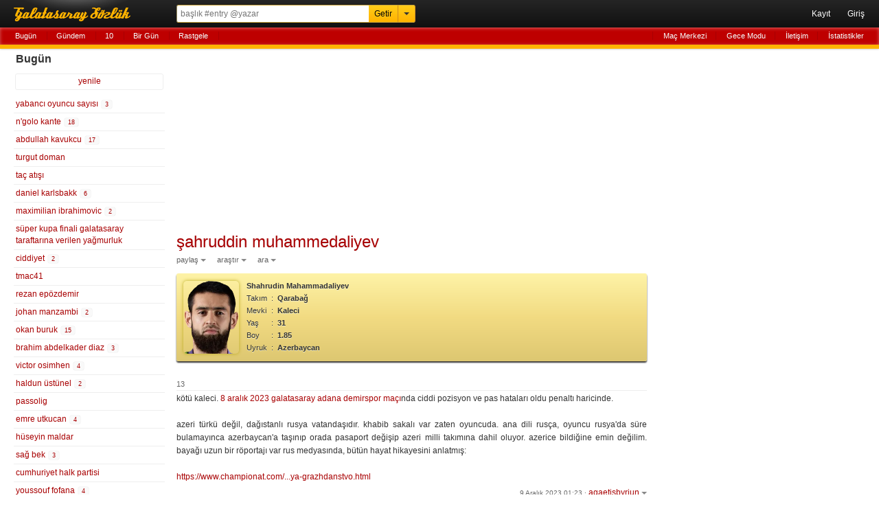

--- FILE ---
content_type: text/html; charset=UTF-8
request_url: https://rerererarara.net/sahruddin-muhammedaliyev--160784?tarih=2023-12-09
body_size: 7915
content:
<!DOCTYPE html>
<html lang="tr-TR">
<head>
	<meta charset="utf-8">
	<title>Şahruddin Muhammedaliyev - Galatasaray Sözlük</title>
	<meta name="description" content="kötü kaleci. `8 aralık 2023 galatasaray adana demirspor maçı`nda ciddi pozisyon ve pas hataları oldu penaltı haricinde.

azeri türkü değil, dağıstanlı rusya vatandaşıdır. khabib sakalı var zaten oyunc...">
	<meta name="robots" content="noindex">
	<meta name="viewport" content="width=device-width, initial-scale=1.0, maximum-scale=1.0, minimum-scale=1.0, user-scalable=0">
	<meta name="format-detection" content="telephone=no">
	<meta name="google-site-verification" content="lRj9dfb8YdrZpO7CFJ1Px8E9Yhi3jDHJmklC0C5M3BQ">
	<meta name="yandex-verification" content="d2caba26624d4dfb">
    <meta property="fb:app_id" content="186999181378266">
    <meta property="og:site_name" content="Galatasaray Sözlük">
	<meta property="og:locale" content="tr_TR">
	<meta property="og:type" content="article">
	<meta property="og:image" content="https://rerererarara.net/img/image/icons/icon-192x192.png">
	<meta property="og:title" content="şahruddin muhammedaliyev">
    <meta property="og:description" content="kötü kaleci. `8 aralık 2023 galatasaray adana demirspor maçı`nda ciddi pozisyon ve pas hataları oldu penaltı haricinde.

azeri türkü değil, dağıstanlı rusya vatandaşıdır. khabib sakalı var zaten oyunc...">
	<meta name="twitter:card" content="summary">
	<meta name="twitter:site" content="@GsSozluk">
	<meta name="twitter:title" content="şahruddin muhammedaliyev">
	<meta name="twitter:description" content="kötü kaleci. `8 aralık 2023 galatasaray adana demirspor maçı`nda ciddi pozisyon ve pas hataları oldu penaltı haricinde.

azeri türkü değil, dağıstanlı rusya vatandaşıdır. khabib sakalı var zaten oyunc...">
	<meta name="application-name" content="Galatasaray Sözlük">
	<meta name="msapplication-TileColor" content="#000000">
	<meta name="msapplication-TileImage" content="/img/image/icons/metro-icon-144x144.png">
	<meta name="apple-mobile-web-app-title" content="GS Sözlük">
    <link rel="manifest" href="/site.webmanifest">
    <link title="Galatasaray Sözlük" rel="search" type="application/opensearchdescription+xml" href="/img/xml/opensearchdesc.xml">
	<link rel="apple-touch-icon" href="/img/image/icons/apple-touch-icon.png">
	<link rel="apple-touch-icon" sizes="180x180" href="/img/image/icons/apple-touch-icon-180x180.png">
	<link rel="icon" sizes="128x128" href="/img/image/icons/icon-128x128.png">
	<link rel="icon" sizes="192x192" href="/img/image/icons/icon-192x192.png">
	<link rel="author" href="humans.txt">
	<link rel="shortcut icon" href="/img/image/favicon.ico" type="image/x-icon">
	<link rel="alternate" href="https://rerererarara.net/" hreflang="tr">
    <link rel="stylesheet" href="/img/css/gss-modern.css?v=1740256355">
	<script src="/img/js/gss-modern.js?v=1751577573"></script>
    <!--[if lt IE 9]><script src="/img/js/html5shiv.js"></script><![endif]-->
    	<!-- Google tag (gtag.js) -->
	<script async src="https://www.googletagmanager.com/gtag/js?id=G-P3Y7Q7XWWJ"></script>
	<script>
	  window.dataLayer = window.dataLayer || [];
	  function gtag(){dataLayer.push(arguments);}
	  gtag('js', new Date());
	
	  gtag('config', 'G-P3Y7Q7XWWJ');
	</script>
    <!-- Google Adsense -->
    <script async src="https://pagead2.googlesyndication.com/pagead/js/adsbygoogle.js?client=ca-pub-3721523304045145" crossorigin="anonymous"></script>

	<script async type="text/javascript" id="empower-ad-script" src="https://static.virgul.com/theme/mockups/adcode/outside.js?namespace=empower&class=empower-ad&site=rerererarara_net"></script>
</head>

<body itemscope itemtype="http://schema.org/WebPage">

<!--HEADER-->
<header role="banner" itemscope itemtype="https://schema.org/WPHeader">
	<div id="ust-ara-cerceve">
		<div id="logo"><a tabindex="-1" href="/" title="Sen Tarih Yaz - Biz Seni Yazalım">Galatasaray Sözlük</a></div>
		<div id="ust-ara-form">
			<form method="get" action="/">
				<input type="text" id="ust-ara-input" name="q" placeholder="başlık #entry @yazar"><input type="submit" id="ust-getir-btn" value="Getir"><a id="ust-ara-btn"></a>
			</form>
			<div id="aslan-ara">
				<form method="get" action="/">
					<div><label><span class="aslan-ara-yazilar">kelime</span><input type="text" name="kelime" placeholder="aranacak kelime" id="aslan-ara-kelime-input"></label></div>
					<div><label><span class="aslan-ara-yazilar">yazar</span><input type="text" id="aslan-ara-yazar" placeholder="yazarı"></label></div>
					<div><label><span class="aslan-ara-yazilar">tarih</span><input type="text" class="aa-tarih-input" placeholder="bu tarihten"></label><input type="text" class="tarih-ayrac" value="-" disabled="disabled"><input type="text" class="aa-tarih-sag-input" placeholder="bu tarihe"></div>
					<div><label><span class="aslan-ara-yazilar">sırala</span><select id="aslan-ara-sira"><option value="a">alfabetik</option><option value="y" selected="selected">yeniden eskiye</option><option value="d">dolu dolu</option></select></label></div>
					<div><span class="aslan-ara-yazilar"></span><input type="checkbox" id="aslan-ara-guzel"> <label for="aslan-ara-guzel" style="vertical-align:text-bottom;">güzelinden olsun</label></div>
					<div><span class="aslan-ara-yazilar"></span><input type="submit" value="Aslan Ara" class="buton aslan-ara-btn" data-page="ara"><div id="arama-ipculari-btn"><a href="/arama-ipuclari">Arama İpuçları</a></div></div>
				</form>
			</div>
		</div>
		<nav id="kullanici-menu" itemscope itemtype="http://schema.org/SiteNavigationElement">
			<ul id="kullanici-menu-genis">
								<li><a href="/kayit">Kayıt</a></li>
				<li><a href="/giris?ref=/sahruddin-muhammedaliyev--160784?tarih=2023-12-09">Giriş</a></li>
							</ul>
			<ul id="kullanici-menu-dar">
								<li><a href="/giris?ref=/sahruddin-muhammedaliyev--160784?tarih=2023-12-09">Giriş</a></li>
							</ul>
					</nav>
	</div>
	<div style="clear:both;"></div>
	<div id="ust-menu-cerceve">
		<nav id="ust-menu">
			<ul id="ust-menu-sol">
				<li><a href="/basliklar/bugun" class="solda-ac" data-page="bugun">Bugün</a></li>
				<li><a href="/basliklar/gundem" class="solda-ac" data-page="gundem">Gündem</a></li>
				<li><a href="/10">10</a></li>
				                <li class="ust-menu-diger-btn"><a href="/basliklar/birgun" class="solda-ac" data-page="birgun">Bir Gün</a></li>
                <li class="ust-menu-diger-btn"><a href="/basliklar/rastgele" class="solda-ac" data-page="rastgele">Rastgele</a></li>
												<li class="ust-menu-giris-btn"><a href="/basliklar/birgun" class="solda-ac" data-page="birgun">Bir Gün</a></li>
				<li class="ust-menu-giris-btn"><a data-dropdown="#diger-menu-misafir" data-vertical-offset="1" data-horizontal-offset="-2" href="">•••</a></li>
							</ul>
			<ul id="ust-menu-sag">
				                    <li><a href="/mac-merkezi">Maç Merkezi</a></li>
                    <li><a href="/gece-modu">Gece Modu</a></li>
					<li><a href="/iletisim">İletişim</a></li>
								<li><a href="/basliklar/istatistikler" class="solda-ac" data-page="istatistikler">İstatistikler</a></li>
			</ul>
			            <div id="diger-menu-misafir" class="dropdown dropdown-anchor-right dropdown-relative">
                <ul class="dropdown-menu">
                    <li><a href="/basliklar/rastgele" class="solda-ac" data-page="rastgele">Rastgele</a></li>
                    <li><a href="/mac-merkezi">Maç Merkezi</a></li>
                    <li><a href="/gece-modu">Gece Modu</a></li>
                    <li><a href="/iletisim">İletişim</a></li>
                    <li><a href="/basliklar/istatistikler" class="solda-ac" data-page="istatistikler">İstatistikler</a></li>
                </ul>
            </div>
								</nav>
	</div>
	<div id="kontrol" style="display: none;"></div>
</header>
<!--HEADER-->

<!--İÇERİK-->
<div id="icerik">
	<!--Sol Frame-->
	<div id="sol-frame" class="robots-nocontent">
		<nav id="sol-frame-ic" itemscope itemtype="http://schema.org/SiteNavigationElement">
			<div class="loading"><div class="rect1"></div><div class="rect2"></div><div class="rect3"></div></div><h3 id="sol-frame-baslik">Bugün</h3><div id="sol-frame-yenile" data-son-entry="4346987"><a class="solda-ac" data-page="bugun">yenile<span></span></a></div><ul><li><a href="/yabanci-oyuncu-sayisi--14287?tarih=2026-01-14" class="b14287" rel="tab" draggable="true">yabancı oyuncu sayısı&nbsp;<div class="sayi vurgu">3</div></a></li><li><a href="/ngolo-kante--97540?tarih=2026-01-14" class="b97540" rel="tab" draggable="true">n'golo kante&nbsp;<div class="sayi vurgu">18</div></a></li><li><a href="/abdullah-kavukcu--186089?tarih=2026-01-14" class="b186089" rel="tab" draggable="true">abdullah kavukcu&nbsp;<div class="sayi vurgu">17</div></a></li><li><a href="/turgut-doman--162389?tarih=2026-01-14" class="b162389" rel="tab" draggable="true">turgut doman</a></li><li><a href="/tac-atisi--125549?tarih=2026-01-14" class="b125549" rel="tab" draggable="true">taç atışı</a></li><li><a href="/daniel-karlsbakk--176943?tarih=2026-01-14" class="b176943" rel="tab" draggable="true">daniel karlsbakk&nbsp;<div class="sayi vurgu">6</div></a></li><li><a href="/maximilian-ibrahimovic--183988?tarih=2026-01-14" class="b183988" rel="tab" draggable="true">maximilian ibrahimovic&nbsp;<div class="sayi vurgu">2</div></a></li><li><a href="/super-kupa-finali-galatasaray-taraftarina-verilen-yagmurluk--195650?tarih=2026-01-14" class="b195650" rel="tab" draggable="true">süper kupa finali galatasaray taraftarına verilen yağmurluk</a></li><li><a href="/ciddiyet--156227?tarih=2026-01-14" class="b156227" rel="tab" draggable="true">ciddiyet&nbsp;<div class="sayi vurgu">2</div></a></li><li><a href="/tmac41--178210?tarih=2026-01-14" class="b178210" rel="tab" draggable="true">tmac41</a></li><li><a href="/rezan-epozdemir--132108?tarih=2026-01-14" class="b132108" rel="tab" draggable="true">rezan epözdemir</a></li><li><a href="/johan-manzambi--188400?tarih=2026-01-14" class="b188400" rel="tab" draggable="true">johan manzambi&nbsp;<div class="sayi vurgu">2</div></a></li><li><a href="/okan-buruk--313?tarih=2026-01-14" class="b313" rel="tab" draggable="true">okan buruk&nbsp;<div class="sayi vurgu">15</div></a></li><li><a href="/brahim-abdelkader-diaz--71805?tarih=2026-01-14" class="b71805" rel="tab" draggable="true">brahim abdelkader diaz&nbsp;<div class="sayi vurgu">3</div></a></li><li><a href="/victor-osimhen--106234?tarih=2026-01-14" class="b106234" rel="tab" draggable="true">victor osimhen&nbsp;<div class="sayi vurgu">4</div></a></li><li><a href="/haldun-ustunel--77?tarih=2026-01-14" class="b77" rel="tab" draggable="true">haldun üstünel&nbsp;<div class="sayi vurgu">2</div></a></li><li><a href="/passolig--86863?tarih=2026-01-14" class="b86863" rel="tab" draggable="true">passolig</a></li><li><a href="/emre-utkucan--13134?tarih=2026-01-14" class="b13134" rel="tab" draggable="true">emre utkucan&nbsp;<div class="sayi vurgu">4</div></a></li><li><a href="/huseyin-maldar--191058?tarih=2026-01-14" class="b191058" rel="tab" draggable="true">hüseyin maldar</a></li><li><a href="/sag-bek--1803?tarih=2026-01-14" class="b1803" rel="tab" draggable="true">sağ bek&nbsp;<div class="sayi vurgu">3</div></a></li><li><a href="/cumhuriyet-halk-partisi--160107?tarih=2026-01-14" class="b160107" rel="tab" draggable="true">cumhuriyet halk partisi</a></li><li><a href="/youssouf-fofana--147355?tarih=2026-01-14" class="b147355" rel="tab" draggable="true">youssouf fofana&nbsp;<div class="sayi vurgu">4</div></a></li><li><a href="/14-ocak-2026-nijerya-fas-maci--195651?tarih=2026-01-14" class="b195651" rel="tab" draggable="true">14 ocak 2026 nijerya fas maçı&nbsp;<div class="sayi vurgu">9</div></a></li><li><a href="/2025-2026-sezonu-ara-transfer-donemi--193922?tarih=2026-01-14" class="b193922" rel="tab" draggable="true">2025-2026 sezonu ara transfer dönemi&nbsp;<div class="sayi vurgu">10</div></a></li><li><a href="/gunay-guvenc--78992?tarih=2026-01-14" class="b78992" rel="tab" draggable="true">günay güvenç&nbsp;<div class="sayi vurgu">3</div></a></li><li><a href="/sadettin-saran--110214?tarih=2026-01-14" class="b110214" rel="tab" draggable="true">sadettin saran&nbsp;<div class="sayi vurgu">2</div></a></li><li><a href="/george-gardi--174227?tarih=2026-01-14" class="b174227" rel="tab" draggable="true">george gardi&nbsp;<div class="sayi vurgu">11</div></a></li><li><a href="/youssef-en-nesyri--112448?tarih=2026-01-14" class="b112448" rel="tab" draggable="true">youssef en-nesyri&nbsp;<div class="sayi vurgu">3</div></a></li><li><a href="/kaan-ayhan--58365?tarih=2026-01-14" class="b58365" rel="tab" draggable="true">kaan ayhan&nbsp;<div class="sayi vurgu">3</div></a></li><li><a href="/hakan-calhanoglu--60468?tarih=2026-01-14" class="b60468" rel="tab" draggable="true">hakan çalhanoğlu&nbsp;<div class="sayi vurgu">5</div></a></li><li><a href="/galatasaray-sozluk--290?tarih=2026-01-14" class="b290" rel="tab" draggable="true">galatasaray sözlük</a></li><li><a href="/ever-banega--6288?tarih=2026-01-14" class="b6288" rel="tab" draggable="true">ever banega</a></li><li><a href="/yusuf-demir--130018?tarih=2026-01-14" class="b130018" rel="tab" draggable="true">yusuf demir&nbsp;<div class="sayi vurgu">8</div></a></li><li><a href="/galatasaray-futbol-takimi--4978?tarih=2026-01-14" class="b4978" rel="tab" draggable="true">galatasaray futbol takımı&nbsp;<div class="sayi vurgu">7</div></a></li><li><a href="/genis-kadro--161641?tarih=2026-01-14" class="b161641" rel="tab" draggable="true">geniş kadro&nbsp;<div class="sayi vurgu">4</div></a></li><li><a href="/can-onduygu--158241?tarih=2026-01-14" class="b158241" rel="tab" draggable="true">can önduygu</a></li><li><a href="/ozan-muhammed-kabak--94784?tarih=2026-01-14" class="b94784" rel="tab" draggable="true">ozan muhammed kabak</a></li><li><a href="/transfermarkt--51066?tarih=2026-01-14" class="b51066" rel="tab" draggable="true">transfermarkt</a></li><li><a href="/adedire-mebude--172932?tarih=2026-01-14" class="b172932" rel="tab" draggable="true">adedire mebude&nbsp;<div class="sayi vurgu">2</div></a></li><li><a href="/galatasaray-futbol-takimi-orta-sahasi--45282?tarih=2026-01-14" class="b45282" rel="tab" draggable="true">galatasaray futbol takımı orta sahası&nbsp;<div class="sayi vurgu">8</div></a></li><li><a href="/manuel-locatelli--101061?tarih=2026-01-14" class="b101061" rel="tab" draggable="true">manuel locatelli&nbsp;<div class="sayi vurgu">3</div></a></li><li><a href="/10-ocak-2026-galatasaray-fenerbahce-maci--195567?tarih=2026-01-14" class="b195567" rel="tab" draggable="true">10 ocak 2026 galatasaray fenerbahçe maçı</a></li><li><a href="/antonio-simao-muanza--183984?tarih=2026-01-14" class="b183984" rel="tab" draggable="true">antonio simao muanza&nbsp;<div class="sayi vurgu">3</div></a></li><li><a href="/abdulkerim-bardakci--77483?tarih=2026-01-14" class="b77483" rel="tab" draggable="true">abdülkerim bardakcı&nbsp;<div class="sayi vurgu">2</div></a></li><li><a href="/13-ocak-2026-fethiyespor-galatasaray-maci--195318?tarih=2026-01-14" class="b195318" rel="tab" draggable="true">13 ocak 2026 fethiyespor galatasaray maçı&nbsp;<div class="sayi vurgu">3</div></a></li><li><a href="/umit-akdag--186405?tarih=2026-01-14" class="b186405" rel="tab" draggable="true">ümit akdağ&nbsp;<div class="sayi vurgu">6</div></a></li><li><a href="/besiktas-futbol-takimi--23299?tarih=2026-01-14" class="b23299" rel="tab" draggable="true">beşiktaş futbol takımı</a></li><li><a href="/keinan-davis--112441?tarih=2026-01-14" class="b112441" rel="tab" draggable="true">keinan davis</a></li><li><a href="/fenerbahce-futbol-takimi--22922?tarih=2026-01-14" class="b22922" rel="tab" draggable="true">fenerbahçe futbol takımı</a></li><li><a href="/fatih-terim--6?tarih=2026-01-14" class="b6" rel="tab" draggable="true">fatih terim</a></li></ul><div class="sol-frame-devami-btn"><a href="/basliklar/bugun?sol-sayfa=2" class="solda-ac" data-page="bugun?sol-sayfa=2">devamı</a></div>		</nav>
	</div>
	<!--Sol Frame-->

	<!--Ana İçerik-->
	<div id="sag-frame">
		<div id="sag-frame-ic">
			<div class="yukari-btn"></div>
			<div class="asagi-btn"></div>
			<h1 id="baslik" data-title="şahruddin muhammedaliyev" data-id="160784"><a href="/sahruddin-muhammedaliyev--160784" itemprop="url"><span itemprop="name">şahruddin muhammedaliyev</span></a></h1>
    <div id="baslik-alt-menu">
        <ul>
            <li><a data-dropdown="#baslik-paylas" class="acilir-menu" href="">paylaş</a></li>
            <li><a data-dropdown="#baslik-arastir" class="acilir-menu" href="">araştır</a></li>
            <li><a data-dropdown="#baslik-baslikta-ara" class="acilir-menu" href="">ara</a></li>
        </ul>
    </div>
    <div id="baslik-paylas" class="dropdown dropdown-tip has-icons dropdown-relative dropdown-paylas">
        <ul class="dropdown-menu">
            <li><a href="https://www.facebook.com/sharer/sharer.php?u=https%3A%2F%2Frerererarara.net%2Fsahruddin-muhammedaliyev--160784" target="_blank"><div class="dropdown-icons facebook-icon"></div><div class="dropdown-text">facebook</div></a></li>
            <li><a href="https://twitter.com/intent/tweet?text=%C5%9Eahruddin+Muhammedaliyev:&url=http://gss.gs/b160784&via=GsSozluk&original_referer=https://rerererarara.net/sahruddin-muhammedaliyev--160784" target="_blank"><div class="dropdown-icons twitter-icon"></div><div class="dropdown-text">twitter</div></a></li>
            <li class="paylas-whatsapp"><a href="whatsapp://send?text=%C5%9Eahruddin+Muhammedaliyev: https://rerererarara.net/sahruddin-muhammedaliyev--160784"><div class="dropdown-icons paylas-whatsapp-icon"></div><div class="dropdown-text">whatsapp</div></a></li>
            <li class="paylas-yazdir"><a onClick="window.print()"><div class="dropdown-icons paylas-yazdir-icon"></div><div class="dropdown-text">yazdır</div></a></li>
            <li><input type="text" value="http://gss.gs/b160784" id="kisa-link" class="input-kopyala"><input type="button" class="kopyalama link-kopyala-btn" data-clipboard-target="#kisa-link" title="kısa linki kopyala"></li>
        </ul>
    </div>
    <div id="baslik-arastir" class="dropdown dropdown-tip has-icons dropdown-relative">
        <ul class="dropdown-menu">
            <li><a href="https://www.google.com.tr/search?q=%C5%9Fahruddin+muhammedaliyev" target="_blank"><div class="dropdown-icons google-icon"></div><div class="dropdown-text">google</div></a></li>
            <li class="yandex"><a href="http://www.yandex.com.tr/yandsearch?&text=%C5%9Fahruddin+muhammedaliyev" target="_blank"><div class="dropdown-icons yandex-icon"></div><div class="dropdown-text">yandex</div></a></li>
            <li class="vikipedi"><a href="http://tr.wikipedia.org/wiki/Special:Search?search=%C5%9Fahruddin+muhammedaliyev" target="_blank"><div class="dropdown-icons vikipedi-icon"></div><div class="dropdown-text">vikipedi</div></a></li>
            <li class="vikipedi"><a href="http://en.wikipedia.org/wiki/Special:Search?search=%C5%9Fahruddin+muhammedaliyev" target="_blank"><div class="dropdown-icons vikipedi-icon"></div><div class="dropdown-text">wikipedia</div></a></li>
            <li class="youtube"><a href="http://www.youtube.com/results?search_query=%C5%9Fahruddin+muhammedaliyev" target="_blank"><div class="dropdown-icons youtube-icon"></div><div class="dropdown-text">youtube</div></a></li>
            <li class="twitter"><a href="https://twitter.com/search?q=%C5%9Fahruddin+muhammedaliyev" target="_blank"><div class="dropdown-icons twitter-icon"></div><div class="dropdown-text">twitter</div></a></li>
        </ul>
    </div>
    <div id="baslik-baslikta-ara" class="dropdown dropdown-tip dropdown-relative">
        <ul class="dropdown-menu">
            <li><a href="/sahruddin-muhammedaliyev--160784?tarih=2026-01-14">bugün</a></li>
            <li><a href="/sahruddin-muhammedaliyev--160784?a=guzel">güzeller</a></li>
            <li><a href="/sahruddin-muhammedaliyev--160784?a=link">linkler</a></li>
            <li><a href="/sahruddin-muhammedaliyev--160784?a=gundem">gündem</a></li>
            <li><form id="baslik-icinde-ara-form" method="get" action="/sahruddin-muhammedaliyev--160784"><input type="text" id="baslik-icinde-ara-input" name="ara" placeholder="başlık içinde ara"><input type="submit" value="ara" id="baslik-icinde-ara-btn"></form></li>
        </ul>
    </div><div class="futbolcu-kunyesi vurgu ">    <table><tr><td rowspan="7"><img src="https://img.a.transfermarkt.technology/portrait/header/313078-1723009810.png?lm=1" alt="resim" class="resim"></td></tr><tr><td colspan="3"><b>Shahrudin Mahammadaliyev</b></td></tr><tr><td style="width:18px;">Takım</td><td>:</td><td><a href="/?q=Qaraba%C4%9F">Qarabağ</a></td></tr><tr><td>Mevki</td><td>:</td><td><a href="/?q=Kaleci">Kaleci</a></td></tr><tr><td>Yaş</td><td>:</td><td class="title" title="Doğum Tarihi: 12 Haziran 1994">31</td></tr><tr><td>Boy</td><td>:</td><td>1.85</td></tr><tr><td>Uyruk</td><td>:</td><td><a href="/?q=Azerbaycan">Azerbaycan</a></td></tr></table></div><div class="sag-frame-sayfalama"></div><ul id="entry-listesi">
        <li value="13" id="entry-3793062"  data-entry-id="3793062">
            <article>
                <div class="entry-no">13 </div>
                <div class="entry-metin">kötü kaleci. <a href="/?q=8+aral%C4%B1k+2023+galatasaray+adana+demirspor+ma%C3%A7%C4%B1">8 aralık 2023 galatasaray adana demirspor maçı</a>nda ciddi pozisyon ve pas hataları oldu penaltı haricinde.<br><br>azeri türkü değil, dağıstanlı rusya vatandaşıdır. khabib sakalı var zaten oyuncuda. ana dili rusça, oyuncu rusya'da süre bulamayınca azerbaycan'a taşınıp orada pasaport değişip azeri milli takımına dahil oluyor. azerice bildiğine emin değilim. bayağı uzun bir röportajı var rus medyasında, bütün hayat hikayesini anlatmış:<br><br><a href="https://www.championat.com/football/article-5122407-intervyu-s-rossijskim-vrataryom-sbornoj-azerbajdzhana-shahrudinom-magomedalievym-lch-le-karabah-rossiya-grazhdanstvo.html" title="https://www.championat.com/football/article-5122407-intervyu-s-rossijskim-vrataryom-sbornoj-azerbajdzhana-shahrudinom-magomedalievym-lch-le-karabah-rossiya-grazhdanstvo.html" target="_blank" class="title">https://www.championat.com/...ya-grazhdanstvo.html</a></div>
                <footer data-id="3793062" data-author="agaetisbyrjun">
                    <div class="entry-alt-info">
                        <input type="checkbox" class="entry-tasi-checkbox" name="entry-tasi-id" value="3793062" style="display:none;">
                        <span class="entry-alt-tarih"><a href="/entry/3793062">9 Aralık 2023 01:23</a></span>
                        <span class="entry-alt-nokta">·</span>
                        <a class="entry-alt-yazar acilir-menu" data-dropdown="#entry-yazar-3793062">agaetisbyrjun</a>
                    </div>
                    <div class="entry-alt-panel" id="panel-entry-3793062">
                        <ul>
                        <li><a class="entry-alt-paylas acilir-menu" data-dropdown="#entry-paylas-3793062" href="">paylaş</a></li>
                        <li><a class="entry-alt-islem" href="/iletisim?id=3793062">şikayet et</a></li>
                        <li><a class="entry-alt-id acilir-menu" data-dropdown="#entry-link-3793062">#3793062</a><small class="bosluk">&nbsp;</small></li>
                        </ul>
                        <div id="entry-yazar-3793062" class="dropdown dropdown-anchor-right dropdown-tip dropdown-relative">
                            <ul class="dropdown-menu">
                                <li><a href="/kullanici/agaetisbyrjun">Profiline Git</a></li>
                                <li><a href="/?q=agaetisbyrjun">Başlığına Git</a></li>
                            </ul>
                        </div>
                        <div id="entry-paylas-3793062" class="dropdown  dropdown-tip dropdown-relative dropdown-paylas">
                            <ul class="dropdown-menu">
                                <li><a href="/entry/paylas/facebook/3793062" target="_blank" rel="nofollow"><div class="dropdown-icons facebook-icon"></div><div class="dropdown-text">facebook</div></a></li>
                                <li><a href="/entry/paylas/twitter/3793062" target="_blank" rel="nofollow"><div class="dropdown-icons twitter-icon"></div><div class="dropdown-text">twitter</div></a></li>
                                <li class="paylas-whatsapp" style="display:block !important;"><a href="/entry/paylas/whatsapp/3793062" target="_blank" rel="nofollow"><div class="dropdown-icons paylas-whatsapp-icon"></div><div class="dropdown-text">whatsapp</div></a></li>
                            </ul>
                        </div>
                        <div id="entry-link-3793062" class="dropdown dropdown-anchor-right dropdown-tip dropdown-relative dropdown-paylas dropdown-link">
                            <div class="dropdown-panel">
                                <p><input type="text" value="https://gss.gs/3793062" id="entry-kisa-link-3793062" class="input-kopyala"><input type="button" class="kopyalama link-kopyala-btn" data-clipboard-target="#entry-kisa-link-3793062" title="kısa linki kopyala"></p>
                            </div>
                        </div>
                        
                    </div>
                    <div class="clear"></div>    
                </footer>
            </article>
        </li>
        <li value="14" id="entry-3793257"  data-entry-id="3793257">
            <article>
                <div class="entry-no">14 </div>
                <div class="entry-metin"><a href="/?q=8+aral%C4%B1k+2023+galatasaray+adana+demirspor+ma%C3%A7%C4%B1">8 aralık 2023 galatasaray adana demirspor maçı</a>ndaki spiker <a href="/?q=ali+okanc%C4%B1">ali okancı</a>’nın ısrarla kendisinin soyadının rusçasını hem de g harfine bastıra bastıra söylemesi hakikaten kulak kanattı.<br><br>illa kafa kafaya transkripsiyon yapacaksak evet örneğin “gleb” yazılır ama <a href="/?q=hleb">hleb</a> okunur. kaldı ki bu arkadaşımız azeri bir kardeşimiz, o kadar da alakasız bir diyardan değil, ayrıca milli kaleci, insan bir oturup düşünür “magomadaliyev” nedir, acaba ben ne diyorum diye. o haliyle yazılmış olsa bile kendi dilinde (ki bu da öyle yabancı bir dil değil) doğru telaffuz etmek lazım, ne bileyim <a href="/?q=icardi">icardi</a>’yi “ikardi” şeklinde okumamız gibi.<br><br>hani biraz mantık yürütürsen üç aşağı beş yukarı “muhammed ali oğlu” diyeceksin neticede, “magoma” ne olabilir yani böyle acayip bir telaffuzu hiç mi garipsemez insan? sen ingiliz misin yoksa alman mısın? onu da geçtim adamın sırtında soyadı bile değil yalnızca adı yazıyor, insan bir dikkat eder, şüphelenir.<br><br>spikerliği bu kadar robotik yapan insanları gerçekten hiç sevmiyorum. sonuçta futbolcuların da bir ailesi, geçmişi, hikayesi var. tek bir kaynaktan (muhtemelen <a href="/?q=wikipedia">wikipedia</a>) ezberlenip “top şuna geldi, evet şimdi buna geldi” diye yapılmaz bu iş. tamam <a href="/?q=ali+ferahbot">ali ferahbot</a>’un “ziyaşş” (<a href="/?q=ziyech">ziyech</a>) şovu belki biraz abartıydı ama işin özü itibariye biraz o yaklaşım lazım aslında.</div>
                <footer data-id="3793257" data-author="harry kewell the wizard of oz">
                    <div class="entry-alt-info">
                        <input type="checkbox" class="entry-tasi-checkbox" name="entry-tasi-id" value="3793257" style="display:none;">
                        <span class="entry-alt-tarih"><a href="/entry/3793257">9 Aralık 2023 14:15</a></span>
                        <span class="entry-alt-nokta">·</span>
                        <a class="entry-alt-yazar acilir-menu" data-dropdown="#entry-yazar-3793257">harry kewell the wizard of oz</a>
                    </div>
                    <div class="entry-alt-panel" id="panel-entry-3793257">
                        <ul>
                        <li><a class="entry-alt-paylas acilir-menu" data-dropdown="#entry-paylas-3793257" href="">paylaş</a></li>
                        <li><a class="entry-alt-islem" href="/iletisim?id=3793257">şikayet et</a></li>
                        <li><a class="entry-alt-id acilir-menu" data-dropdown="#entry-link-3793257">#3793257</a><small class="bosluk">&nbsp;</small></li>
                        </ul>
                        <div id="entry-yazar-3793257" class="dropdown dropdown-anchor-right dropdown-tip dropdown-relative">
                            <ul class="dropdown-menu">
                                <li><a href="/kullanici/harry-kewell-the-wizard-of-oz">Profiline Git</a></li>
                                <li><a href="/?q=harry+kewell+the+wizard+of+oz">Başlığına Git</a></li>
                            </ul>
                        </div>
                        <div id="entry-paylas-3793257" class="dropdown  dropdown-tip dropdown-relative dropdown-paylas">
                            <ul class="dropdown-menu">
                                <li><a href="/entry/paylas/facebook/3793257" target="_blank" rel="nofollow"><div class="dropdown-icons facebook-icon"></div><div class="dropdown-text">facebook</div></a></li>
                                <li><a href="/entry/paylas/twitter/3793257" target="_blank" rel="nofollow"><div class="dropdown-icons twitter-icon"></div><div class="dropdown-text">twitter</div></a></li>
                                <li class="paylas-whatsapp" style="display:block !important;"><a href="/entry/paylas/whatsapp/3793257" target="_blank" rel="nofollow"><div class="dropdown-icons paylas-whatsapp-icon"></div><div class="dropdown-text">whatsapp</div></a></li>
                            </ul>
                        </div>
                        <div id="entry-link-3793257" class="dropdown dropdown-anchor-right dropdown-tip dropdown-relative dropdown-paylas dropdown-link">
                            <div class="dropdown-panel">
                                <p><input type="text" value="https://gss.gs/3793257" id="entry-kisa-link-3793257" class="input-kopyala"><input type="button" class="kopyalama link-kopyala-btn" data-clipboard-target="#entry-kisa-link-3793257" title="kısa linki kopyala"></p>
                            </div>
                        </div>
                        
                    </div>
                    <div class="clear"></div>    
                </footer>
            </article>
        </li></ul><div class="tumunu-goster"><a class="buton" href="/sahruddin-muhammedaliyev--160784?sayfa=1">tümünü göster</a></div><div class="sag-frame-sayfalama"></div><div style="margin-top:20px; min-height:280px"><div data-empower-zone="154604" class="empower-ad" style="float: left;"></div><div data-empower-zone="154605" class="empower-ad" style="float: right;"></div></div><script>$(".b160784").addClass("vurgu");</script><script>$(".e3793257").addClass("vurgu");</script>
<div class="clear"></div>
<div id="alt-menu">
	<ul>
		<li><a href="/kullanim-kosullari">Kullanım Koşulları</a></li>
		<li><a href="/sosyal-medya">Sosyal Medya</a></li>
		<li><a href="/api/" target="_blank">API</a></li>
		<li><a href="/iletisim">İletişim</a></li>
		<li><a href="/hakkinda">© 2008 - 2026 Galatasaray Sözlük</a></li>
	</ul>
</div>
<div style="text-align:center;margin:10px 0;">
	<a href="https://apps.apple.com/tr/app/gs-s%C3%B6zl%C3%BCk/id1632744871?l=tr" target="_blank"><img alt="App Store'dan indirin" src="/img/image/bagde_app_store.png"/></a>
	<a href="https://play.google.com/store/apps/details?id=com.gssozluk&pcampaignid=web_share" target="_blank"><img alt="Google Play'den alın" src="/img/image/bagde_google_play.png"/></a>
</div>		</div>
		<div id="sag-frame-yan">
			<div id="yan-reklam">
	<div data-empower-zone="154606" class="empower-ad empower-tower-right"></div>
</div>		</div>
	</div>
	<!--Ana İçerik-->
</div>
<!--İÇERİK-->

</body>
</html>

--- FILE ---
content_type: text/html; charset=utf-8
request_url: https://www.google.com/recaptcha/api2/aframe
body_size: 266
content:
<!DOCTYPE HTML><html><head><meta http-equiv="content-type" content="text/html; charset=UTF-8"></head><body><script nonce="eUrrtLiGVom216lw3KJP8Q">/** Anti-fraud and anti-abuse applications only. See google.com/recaptcha */ try{var clients={'sodar':'https://pagead2.googlesyndication.com/pagead/sodar?'};window.addEventListener("message",function(a){try{if(a.source===window.parent){var b=JSON.parse(a.data);var c=clients[b['id']];if(c){var d=document.createElement('img');d.src=c+b['params']+'&rc='+(localStorage.getItem("rc::a")?sessionStorage.getItem("rc::b"):"");window.document.body.appendChild(d);sessionStorage.setItem("rc::e",parseInt(sessionStorage.getItem("rc::e")||0)+1);localStorage.setItem("rc::h",'1768404103318');}}}catch(b){}});window.parent.postMessage("_grecaptcha_ready", "*");}catch(b){}</script></body></html>

--- FILE ---
content_type: application/javascript; charset=utf-8
request_url: https://fundingchoicesmessages.google.com/f/AGSKWxW95hFlVvDqdlw7lKnM_0D8LUmhyYQzZqYQg5KXtdhPPKQrAVywxEUzre_1I1XAlb8s-zTE7CQoDeFj-tMvYXqgux8DD1GYeG97L1ccNMaE8rCRoU5BHOWj4xoMKoPjVJpAo14xR0ldHFGNYee5j57uGV2wMMV6AKQA50p-2dKURGjcTGd61CVGSPIh/_/adsetup_.adtooltip&/advertverticallong.-ad-util._advertise-
body_size: -1290
content:
window['63b1d30b-34ab-4867-b95b-83e204517c69'] = true;

--- FILE ---
content_type: application/javascript; charset=utf-8
request_url: https://fundingchoicesmessages.google.com/f/AGSKWxXN10Fdg-K1ZNqQkaOM6aK4-hXBCVrHXtv7F3Ph0oIxp7CFE96elN6XpCahwztQreFoW4qp4LoHHdjvTe8ef7tFNv1JiRQ-6QBBMIg9qrA05Eb8iR5T40AusCnz_5xb9AhavGGSog==?fccs=W251bGwsbnVsbCxudWxsLG51bGwsbnVsbCxudWxsLFsxNzY4NDA0MTAwLDM0MjAwMDAwMF0sbnVsbCxudWxsLG51bGwsW251bGwsWzddXSwiaHR0cHM6Ly9yZXJlcmVyYXJhcmEubmV0L3NhaHJ1ZGRpbi1tdWhhbW1lZGFsaXlldi0tMTYwNzg0IixudWxsLFtbOCwiR1AyYWpaWFFBZ2MiXSxbOSwiZW4tVVMiXSxbMTksIjIiXSxbMTcsIlswXSJdLFsyNCwiIl0sWzI1LCJbWzMxMDYxNjkwLDk1MzQwMjUyLDk1MzQwMjU0XV0iXSxbMjksImZhbHNlIl1dXQ
body_size: -210
content:
if (typeof __googlefc.fcKernelManager.run === 'function') {"use strict";this.default_ContributorServingResponseClientJs=this.default_ContributorServingResponseClientJs||{};(function(_){var window=this;
try{
var OH=function(a){this.A=_.t(a)};_.u(OH,_.J);var PH=_.Zc(OH);var QH=function(a,b,c){this.B=a;this.params=b;this.j=c;this.l=_.F(this.params,4);this.o=new _.bh(this.B.document,_.O(this.params,3),new _.Og(_.Ok(this.j)))};QH.prototype.run=function(){if(_.P(this.params,10)){var a=this.o;var b=_.ch(a);b=_.Jd(b,4);_.gh(a,b)}a=_.Pk(this.j)?_.Xd(_.Pk(this.j)):new _.Zd;_.$d(a,9);_.F(a,4)!==1&&_.H(a,4,this.l===2||this.l===3?1:2);_.Dg(this.params,5)&&(b=_.O(this.params,5),_.fg(a,6,b));return a};var RH=function(){};RH.prototype.run=function(a,b){var c,d;return _.v(function(e){c=PH(b);d=(new QH(a,c,_.A(c,_.Nk,2))).run();return e.return({ia:_.L(d)})})};_.Rk(8,new RH);
}catch(e){_._DumpException(e)}
}).call(this,this.default_ContributorServingResponseClientJs);
// Google Inc.

//# sourceURL=/_/mss/boq-content-ads-contributor/_/js/k=boq-content-ads-contributor.ContributorServingResponseClientJs.en_US.GP2ajZXQAgc.es5.O/d=1/exm=kernel_loader,loader_js_executable/ed=1/rs=AJlcJMwxu1KDYCo_MT4gCPaAdBlhVAdLlg/m=web_iab_tcf_v2_signal_executable
__googlefc.fcKernelManager.run('\x5b\x5b\x5b8,\x22\x5bnull,\x5b\x5bnull,null,null,\\\x22https:\/\/fundingchoicesmessages.google.com\/f\/AGSKWxXuaNtvYPfxu-vLhhGOc8Xx9kld0n1IfMRAPZE2x6CFeB05w5qkA8xV0ZyQ8XJPOBs-Zw0_jIFyQyJkTXEF12RCmWnR4re8Nao-gowpIuLvMIIgUu6NK3V-cZYHytZN3Wy7Jid5Ww\\\\u003d\\\\u003d\\\x22\x5d,null,null,\x5bnull,null,null,\\\x22https:\/\/fundingchoicesmessages.google.com\/el\/AGSKWxXHudsiACuF5w7qBA2yKBIDHD3zRuBILStpQOQJPAXQHleiMaTeIPDKth9s58P8tdob4ukQG8YkQmWC5ebnMF9fUa9k-waBYrkwFjYiQaqsJHtf7NgYoWSpTT8Q5OWgL8fmkxcsQQ\\\\u003d\\\\u003d\\\x22\x5d,null,\x5bnull,\x5b7\x5d\x5d\x5d,\\\x22rerererarara.net\\\x22,1,\\\x22tr\\\x22,null,null,null,null,1\x5d\x22\x5d\x5d,\x5bnull,null,null,\x22https:\/\/fundingchoicesmessages.google.com\/f\/AGSKWxVvJ8yK_x1q6-fOk4xJF7pZWN8dW5NRVEiMfdsLj36Hd1NKlHlkUeiUL862pz-sPr4HiVaFB6tuCsq8J2IAOhP-mLcYsGmfsjvHcJY0ZH7CM3ltZadLFfrx0tpdL0UrCEjjyBidmQ\\u003d\\u003d\x22\x5d\x5d');}